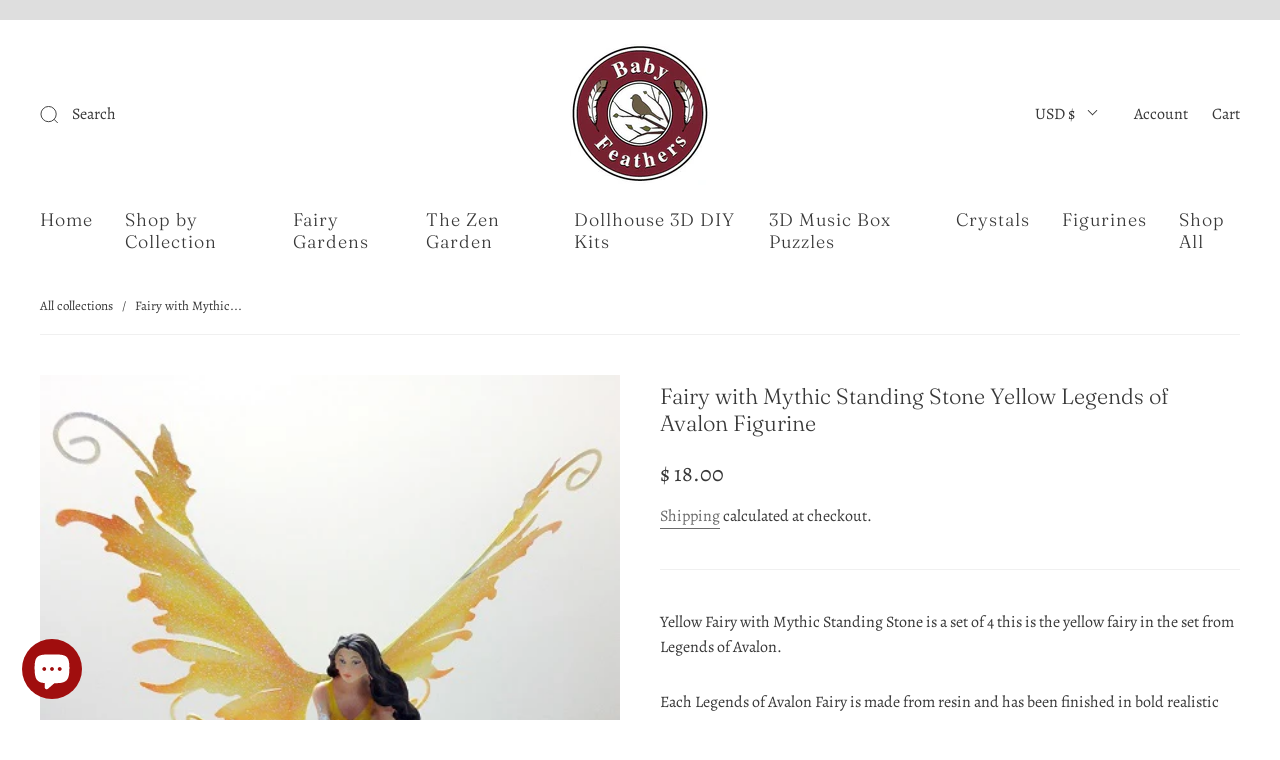

--- FILE ---
content_type: text/css
request_url: https://babyfeathers.store/cdn/shop/t/5/assets/custom.css?v=60929843993882887651626100515
body_size: -575
content:
/*# sourceMappingURL=/cdn/shop/t/5/assets/custom.css.map?v=60929843993882887651626100515 */
